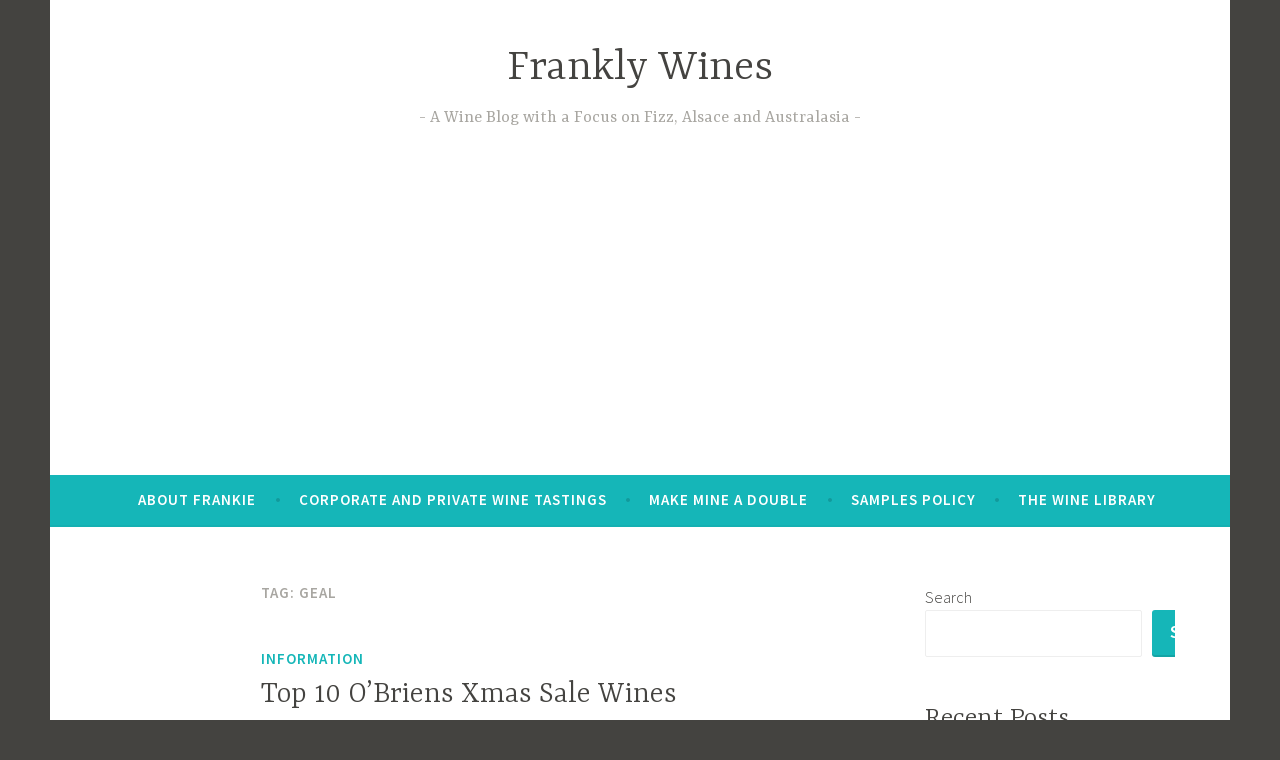

--- FILE ---
content_type: text/html; charset=UTF-8
request_url: https://frankstero.com/tag/geal/
body_size: 20038
content:
<!DOCTYPE html>
<html lang="en-GB">
<head>
<meta charset="UTF-8">
<meta name="viewport" content="width=device-width, initial-scale=1">
<link rel="profile" href="http://gmpg.org/xfn/11">

<title>Geal &#8211; Frankly Wines</title>
<meta name='robots' content='max-image-preview:large' />
<link rel='dns-prefetch' href='//www.googletagmanager.com' />
<link rel='dns-prefetch' href='//stats.wp.com' />
<link rel='dns-prefetch' href='//fonts.googleapis.com' />
<link rel='dns-prefetch' href='//widgets.wp.com' />
<link rel='dns-prefetch' href='//s0.wp.com' />
<link rel='dns-prefetch' href='//0.gravatar.com' />
<link rel='dns-prefetch' href='//1.gravatar.com' />
<link rel='dns-prefetch' href='//2.gravatar.com' />
<link rel='dns-prefetch' href='//pagead2.googlesyndication.com' />
<link rel='preconnect' href='//i0.wp.com' />
<link rel='preconnect' href='//c0.wp.com' />
<link rel="alternate" type="application/rss+xml" title="Frankly Wines &raquo; Feed" href="https://frankstero.com/feed/" />
<link rel="alternate" type="application/rss+xml" title="Frankly Wines &raquo; Comments Feed" href="https://frankstero.com/comments/feed/" />
<link rel="alternate" type="application/rss+xml" title="Frankly Wines &raquo; Geal Tag Feed" href="https://frankstero.com/tag/geal/feed/" />
<style id='wp-img-auto-sizes-contain-inline-css' type='text/css'>
img:is([sizes=auto i],[sizes^="auto," i]){contain-intrinsic-size:3000px 1500px}
/*# sourceURL=wp-img-auto-sizes-contain-inline-css */
</style>
<style id='wp-emoji-styles-inline-css' type='text/css'>

	img.wp-smiley, img.emoji {
		display: inline !important;
		border: none !important;
		box-shadow: none !important;
		height: 1em !important;
		width: 1em !important;
		margin: 0 0.07em !important;
		vertical-align: -0.1em !important;
		background: none !important;
		padding: 0 !important;
	}
/*# sourceURL=wp-emoji-styles-inline-css */
</style>
<style id='wp-block-library-inline-css' type='text/css'>
:root{--wp-block-synced-color:#7a00df;--wp-block-synced-color--rgb:122,0,223;--wp-bound-block-color:var(--wp-block-synced-color);--wp-editor-canvas-background:#ddd;--wp-admin-theme-color:#007cba;--wp-admin-theme-color--rgb:0,124,186;--wp-admin-theme-color-darker-10:#006ba1;--wp-admin-theme-color-darker-10--rgb:0,107,160.5;--wp-admin-theme-color-darker-20:#005a87;--wp-admin-theme-color-darker-20--rgb:0,90,135;--wp-admin-border-width-focus:2px}@media (min-resolution:192dpi){:root{--wp-admin-border-width-focus:1.5px}}.wp-element-button{cursor:pointer}:root .has-very-light-gray-background-color{background-color:#eee}:root .has-very-dark-gray-background-color{background-color:#313131}:root .has-very-light-gray-color{color:#eee}:root .has-very-dark-gray-color{color:#313131}:root .has-vivid-green-cyan-to-vivid-cyan-blue-gradient-background{background:linear-gradient(135deg,#00d084,#0693e3)}:root .has-purple-crush-gradient-background{background:linear-gradient(135deg,#34e2e4,#4721fb 50%,#ab1dfe)}:root .has-hazy-dawn-gradient-background{background:linear-gradient(135deg,#faaca8,#dad0ec)}:root .has-subdued-olive-gradient-background{background:linear-gradient(135deg,#fafae1,#67a671)}:root .has-atomic-cream-gradient-background{background:linear-gradient(135deg,#fdd79a,#004a59)}:root .has-nightshade-gradient-background{background:linear-gradient(135deg,#330968,#31cdcf)}:root .has-midnight-gradient-background{background:linear-gradient(135deg,#020381,#2874fc)}:root{--wp--preset--font-size--normal:16px;--wp--preset--font-size--huge:42px}.has-regular-font-size{font-size:1em}.has-larger-font-size{font-size:2.625em}.has-normal-font-size{font-size:var(--wp--preset--font-size--normal)}.has-huge-font-size{font-size:var(--wp--preset--font-size--huge)}.has-text-align-center{text-align:center}.has-text-align-left{text-align:left}.has-text-align-right{text-align:right}.has-fit-text{white-space:nowrap!important}#end-resizable-editor-section{display:none}.aligncenter{clear:both}.items-justified-left{justify-content:flex-start}.items-justified-center{justify-content:center}.items-justified-right{justify-content:flex-end}.items-justified-space-between{justify-content:space-between}.screen-reader-text{border:0;clip-path:inset(50%);height:1px;margin:-1px;overflow:hidden;padding:0;position:absolute;width:1px;word-wrap:normal!important}.screen-reader-text:focus{background-color:#ddd;clip-path:none;color:#444;display:block;font-size:1em;height:auto;left:5px;line-height:normal;padding:15px 23px 14px;text-decoration:none;top:5px;width:auto;z-index:100000}html :where(.has-border-color){border-style:solid}html :where([style*=border-top-color]){border-top-style:solid}html :where([style*=border-right-color]){border-right-style:solid}html :where([style*=border-bottom-color]){border-bottom-style:solid}html :where([style*=border-left-color]){border-left-style:solid}html :where([style*=border-width]){border-style:solid}html :where([style*=border-top-width]){border-top-style:solid}html :where([style*=border-right-width]){border-right-style:solid}html :where([style*=border-bottom-width]){border-bottom-style:solid}html :where([style*=border-left-width]){border-left-style:solid}html :where(img[class*=wp-image-]){height:auto;max-width:100%}:where(figure){margin:0 0 1em}html :where(.is-position-sticky){--wp-admin--admin-bar--position-offset:var(--wp-admin--admin-bar--height,0px)}@media screen and (max-width:600px){html :where(.is-position-sticky){--wp-admin--admin-bar--position-offset:0px}}

/*# sourceURL=wp-block-library-inline-css */
</style><style id='wp-block-archives-inline-css' type='text/css'>
.wp-block-archives{box-sizing:border-box}.wp-block-archives-dropdown label{display:block}
/*# sourceURL=https://c0.wp.com/c/6.9/wp-includes/blocks/archives/style.min.css */
</style>
<style id='wp-block-categories-inline-css' type='text/css'>
.wp-block-categories{box-sizing:border-box}.wp-block-categories.alignleft{margin-right:2em}.wp-block-categories.alignright{margin-left:2em}.wp-block-categories.wp-block-categories-dropdown.aligncenter{text-align:center}.wp-block-categories .wp-block-categories__label{display:block;width:100%}
/*# sourceURL=https://c0.wp.com/c/6.9/wp-includes/blocks/categories/style.min.css */
</style>
<style id='wp-block-heading-inline-css' type='text/css'>
h1:where(.wp-block-heading).has-background,h2:where(.wp-block-heading).has-background,h3:where(.wp-block-heading).has-background,h4:where(.wp-block-heading).has-background,h5:where(.wp-block-heading).has-background,h6:where(.wp-block-heading).has-background{padding:1.25em 2.375em}h1.has-text-align-left[style*=writing-mode]:where([style*=vertical-lr]),h1.has-text-align-right[style*=writing-mode]:where([style*=vertical-rl]),h2.has-text-align-left[style*=writing-mode]:where([style*=vertical-lr]),h2.has-text-align-right[style*=writing-mode]:where([style*=vertical-rl]),h3.has-text-align-left[style*=writing-mode]:where([style*=vertical-lr]),h3.has-text-align-right[style*=writing-mode]:where([style*=vertical-rl]),h4.has-text-align-left[style*=writing-mode]:where([style*=vertical-lr]),h4.has-text-align-right[style*=writing-mode]:where([style*=vertical-rl]),h5.has-text-align-left[style*=writing-mode]:where([style*=vertical-lr]),h5.has-text-align-right[style*=writing-mode]:where([style*=vertical-rl]),h6.has-text-align-left[style*=writing-mode]:where([style*=vertical-lr]),h6.has-text-align-right[style*=writing-mode]:where([style*=vertical-rl]){rotate:180deg}
/*# sourceURL=https://c0.wp.com/c/6.9/wp-includes/blocks/heading/style.min.css */
</style>
<style id='wp-block-latest-comments-inline-css' type='text/css'>
ol.wp-block-latest-comments{box-sizing:border-box;margin-left:0}:where(.wp-block-latest-comments:not([style*=line-height] .wp-block-latest-comments__comment)){line-height:1.1}:where(.wp-block-latest-comments:not([style*=line-height] .wp-block-latest-comments__comment-excerpt p)){line-height:1.8}.has-dates :where(.wp-block-latest-comments:not([style*=line-height])),.has-excerpts :where(.wp-block-latest-comments:not([style*=line-height])){line-height:1.5}.wp-block-latest-comments .wp-block-latest-comments{padding-left:0}.wp-block-latest-comments__comment{list-style:none;margin-bottom:1em}.has-avatars .wp-block-latest-comments__comment{list-style:none;min-height:2.25em}.has-avatars .wp-block-latest-comments__comment .wp-block-latest-comments__comment-excerpt,.has-avatars .wp-block-latest-comments__comment .wp-block-latest-comments__comment-meta{margin-left:3.25em}.wp-block-latest-comments__comment-excerpt p{font-size:.875em;margin:.36em 0 1.4em}.wp-block-latest-comments__comment-date{display:block;font-size:.75em}.wp-block-latest-comments .avatar,.wp-block-latest-comments__comment-avatar{border-radius:1.5em;display:block;float:left;height:2.5em;margin-right:.75em;width:2.5em}.wp-block-latest-comments[class*=-font-size] a,.wp-block-latest-comments[style*=font-size] a{font-size:inherit}
/*# sourceURL=https://c0.wp.com/c/6.9/wp-includes/blocks/latest-comments/style.min.css */
</style>
<style id='wp-block-latest-posts-inline-css' type='text/css'>
.wp-block-latest-posts{box-sizing:border-box}.wp-block-latest-posts.alignleft{margin-right:2em}.wp-block-latest-posts.alignright{margin-left:2em}.wp-block-latest-posts.wp-block-latest-posts__list{list-style:none}.wp-block-latest-posts.wp-block-latest-posts__list li{clear:both;overflow-wrap:break-word}.wp-block-latest-posts.is-grid{display:flex;flex-wrap:wrap}.wp-block-latest-posts.is-grid li{margin:0 1.25em 1.25em 0;width:100%}@media (min-width:600px){.wp-block-latest-posts.columns-2 li{width:calc(50% - .625em)}.wp-block-latest-posts.columns-2 li:nth-child(2n){margin-right:0}.wp-block-latest-posts.columns-3 li{width:calc(33.33333% - .83333em)}.wp-block-latest-posts.columns-3 li:nth-child(3n){margin-right:0}.wp-block-latest-posts.columns-4 li{width:calc(25% - .9375em)}.wp-block-latest-posts.columns-4 li:nth-child(4n){margin-right:0}.wp-block-latest-posts.columns-5 li{width:calc(20% - 1em)}.wp-block-latest-posts.columns-5 li:nth-child(5n){margin-right:0}.wp-block-latest-posts.columns-6 li{width:calc(16.66667% - 1.04167em)}.wp-block-latest-posts.columns-6 li:nth-child(6n){margin-right:0}}:root :where(.wp-block-latest-posts.is-grid){padding:0}:root :where(.wp-block-latest-posts.wp-block-latest-posts__list){padding-left:0}.wp-block-latest-posts__post-author,.wp-block-latest-posts__post-date{display:block;font-size:.8125em}.wp-block-latest-posts__post-excerpt,.wp-block-latest-posts__post-full-content{margin-bottom:1em;margin-top:.5em}.wp-block-latest-posts__featured-image a{display:inline-block}.wp-block-latest-posts__featured-image img{height:auto;max-width:100%;width:auto}.wp-block-latest-posts__featured-image.alignleft{float:left;margin-right:1em}.wp-block-latest-posts__featured-image.alignright{float:right;margin-left:1em}.wp-block-latest-posts__featured-image.aligncenter{margin-bottom:1em;text-align:center}
/*# sourceURL=https://c0.wp.com/c/6.9/wp-includes/blocks/latest-posts/style.min.css */
</style>
<style id='wp-block-search-inline-css' type='text/css'>
.wp-block-search__button{margin-left:10px;word-break:normal}.wp-block-search__button.has-icon{line-height:0}.wp-block-search__button svg{height:1.25em;min-height:24px;min-width:24px;width:1.25em;fill:currentColor;vertical-align:text-bottom}:where(.wp-block-search__button){border:1px solid #ccc;padding:6px 10px}.wp-block-search__inside-wrapper{display:flex;flex:auto;flex-wrap:nowrap;max-width:100%}.wp-block-search__label{width:100%}.wp-block-search.wp-block-search__button-only .wp-block-search__button{box-sizing:border-box;display:flex;flex-shrink:0;justify-content:center;margin-left:0;max-width:100%}.wp-block-search.wp-block-search__button-only .wp-block-search__inside-wrapper{min-width:0!important;transition-property:width}.wp-block-search.wp-block-search__button-only .wp-block-search__input{flex-basis:100%;transition-duration:.3s}.wp-block-search.wp-block-search__button-only.wp-block-search__searchfield-hidden,.wp-block-search.wp-block-search__button-only.wp-block-search__searchfield-hidden .wp-block-search__inside-wrapper{overflow:hidden}.wp-block-search.wp-block-search__button-only.wp-block-search__searchfield-hidden .wp-block-search__input{border-left-width:0!important;border-right-width:0!important;flex-basis:0;flex-grow:0;margin:0;min-width:0!important;padding-left:0!important;padding-right:0!important;width:0!important}:where(.wp-block-search__input){appearance:none;border:1px solid #949494;flex-grow:1;font-family:inherit;font-size:inherit;font-style:inherit;font-weight:inherit;letter-spacing:inherit;line-height:inherit;margin-left:0;margin-right:0;min-width:3rem;padding:8px;text-decoration:unset!important;text-transform:inherit}:where(.wp-block-search__button-inside .wp-block-search__inside-wrapper){background-color:#fff;border:1px solid #949494;box-sizing:border-box;padding:4px}:where(.wp-block-search__button-inside .wp-block-search__inside-wrapper) .wp-block-search__input{border:none;border-radius:0;padding:0 4px}:where(.wp-block-search__button-inside .wp-block-search__inside-wrapper) .wp-block-search__input:focus{outline:none}:where(.wp-block-search__button-inside .wp-block-search__inside-wrapper) :where(.wp-block-search__button){padding:4px 8px}.wp-block-search.aligncenter .wp-block-search__inside-wrapper{margin:auto}.wp-block[data-align=right] .wp-block-search.wp-block-search__button-only .wp-block-search__inside-wrapper{float:right}
/*# sourceURL=https://c0.wp.com/c/6.9/wp-includes/blocks/search/style.min.css */
</style>
<style id='wp-block-group-inline-css' type='text/css'>
.wp-block-group{box-sizing:border-box}:where(.wp-block-group.wp-block-group-is-layout-constrained){position:relative}
/*# sourceURL=https://c0.wp.com/c/6.9/wp-includes/blocks/group/style.min.css */
</style>
<style id='global-styles-inline-css' type='text/css'>
:root{--wp--preset--aspect-ratio--square: 1;--wp--preset--aspect-ratio--4-3: 4/3;--wp--preset--aspect-ratio--3-4: 3/4;--wp--preset--aspect-ratio--3-2: 3/2;--wp--preset--aspect-ratio--2-3: 2/3;--wp--preset--aspect-ratio--16-9: 16/9;--wp--preset--aspect-ratio--9-16: 9/16;--wp--preset--color--black: #000000;--wp--preset--color--cyan-bluish-gray: #abb8c3;--wp--preset--color--white: #ffffff;--wp--preset--color--pale-pink: #f78da7;--wp--preset--color--vivid-red: #cf2e2e;--wp--preset--color--luminous-vivid-orange: #ff6900;--wp--preset--color--luminous-vivid-amber: #fcb900;--wp--preset--color--light-green-cyan: #7bdcb5;--wp--preset--color--vivid-green-cyan: #00d084;--wp--preset--color--pale-cyan-blue: #8ed1fc;--wp--preset--color--vivid-cyan-blue: #0693e3;--wp--preset--color--vivid-purple: #9b51e0;--wp--preset--gradient--vivid-cyan-blue-to-vivid-purple: linear-gradient(135deg,rgb(6,147,227) 0%,rgb(155,81,224) 100%);--wp--preset--gradient--light-green-cyan-to-vivid-green-cyan: linear-gradient(135deg,rgb(122,220,180) 0%,rgb(0,208,130) 100%);--wp--preset--gradient--luminous-vivid-amber-to-luminous-vivid-orange: linear-gradient(135deg,rgb(252,185,0) 0%,rgb(255,105,0) 100%);--wp--preset--gradient--luminous-vivid-orange-to-vivid-red: linear-gradient(135deg,rgb(255,105,0) 0%,rgb(207,46,46) 100%);--wp--preset--gradient--very-light-gray-to-cyan-bluish-gray: linear-gradient(135deg,rgb(238,238,238) 0%,rgb(169,184,195) 100%);--wp--preset--gradient--cool-to-warm-spectrum: linear-gradient(135deg,rgb(74,234,220) 0%,rgb(151,120,209) 20%,rgb(207,42,186) 40%,rgb(238,44,130) 60%,rgb(251,105,98) 80%,rgb(254,248,76) 100%);--wp--preset--gradient--blush-light-purple: linear-gradient(135deg,rgb(255,206,236) 0%,rgb(152,150,240) 100%);--wp--preset--gradient--blush-bordeaux: linear-gradient(135deg,rgb(254,205,165) 0%,rgb(254,45,45) 50%,rgb(107,0,62) 100%);--wp--preset--gradient--luminous-dusk: linear-gradient(135deg,rgb(255,203,112) 0%,rgb(199,81,192) 50%,rgb(65,88,208) 100%);--wp--preset--gradient--pale-ocean: linear-gradient(135deg,rgb(255,245,203) 0%,rgb(182,227,212) 50%,rgb(51,167,181) 100%);--wp--preset--gradient--electric-grass: linear-gradient(135deg,rgb(202,248,128) 0%,rgb(113,206,126) 100%);--wp--preset--gradient--midnight: linear-gradient(135deg,rgb(2,3,129) 0%,rgb(40,116,252) 100%);--wp--preset--font-size--small: 13px;--wp--preset--font-size--medium: 20px;--wp--preset--font-size--large: 36px;--wp--preset--font-size--x-large: 42px;--wp--preset--spacing--20: 0.44rem;--wp--preset--spacing--30: 0.67rem;--wp--preset--spacing--40: 1rem;--wp--preset--spacing--50: 1.5rem;--wp--preset--spacing--60: 2.25rem;--wp--preset--spacing--70: 3.38rem;--wp--preset--spacing--80: 5.06rem;--wp--preset--shadow--natural: 6px 6px 9px rgba(0, 0, 0, 0.2);--wp--preset--shadow--deep: 12px 12px 50px rgba(0, 0, 0, 0.4);--wp--preset--shadow--sharp: 6px 6px 0px rgba(0, 0, 0, 0.2);--wp--preset--shadow--outlined: 6px 6px 0px -3px rgb(255, 255, 255), 6px 6px rgb(0, 0, 0);--wp--preset--shadow--crisp: 6px 6px 0px rgb(0, 0, 0);}:where(.is-layout-flex){gap: 0.5em;}:where(.is-layout-grid){gap: 0.5em;}body .is-layout-flex{display: flex;}.is-layout-flex{flex-wrap: wrap;align-items: center;}.is-layout-flex > :is(*, div){margin: 0;}body .is-layout-grid{display: grid;}.is-layout-grid > :is(*, div){margin: 0;}:where(.wp-block-columns.is-layout-flex){gap: 2em;}:where(.wp-block-columns.is-layout-grid){gap: 2em;}:where(.wp-block-post-template.is-layout-flex){gap: 1.25em;}:where(.wp-block-post-template.is-layout-grid){gap: 1.25em;}.has-black-color{color: var(--wp--preset--color--black) !important;}.has-cyan-bluish-gray-color{color: var(--wp--preset--color--cyan-bluish-gray) !important;}.has-white-color{color: var(--wp--preset--color--white) !important;}.has-pale-pink-color{color: var(--wp--preset--color--pale-pink) !important;}.has-vivid-red-color{color: var(--wp--preset--color--vivid-red) !important;}.has-luminous-vivid-orange-color{color: var(--wp--preset--color--luminous-vivid-orange) !important;}.has-luminous-vivid-amber-color{color: var(--wp--preset--color--luminous-vivid-amber) !important;}.has-light-green-cyan-color{color: var(--wp--preset--color--light-green-cyan) !important;}.has-vivid-green-cyan-color{color: var(--wp--preset--color--vivid-green-cyan) !important;}.has-pale-cyan-blue-color{color: var(--wp--preset--color--pale-cyan-blue) !important;}.has-vivid-cyan-blue-color{color: var(--wp--preset--color--vivid-cyan-blue) !important;}.has-vivid-purple-color{color: var(--wp--preset--color--vivid-purple) !important;}.has-black-background-color{background-color: var(--wp--preset--color--black) !important;}.has-cyan-bluish-gray-background-color{background-color: var(--wp--preset--color--cyan-bluish-gray) !important;}.has-white-background-color{background-color: var(--wp--preset--color--white) !important;}.has-pale-pink-background-color{background-color: var(--wp--preset--color--pale-pink) !important;}.has-vivid-red-background-color{background-color: var(--wp--preset--color--vivid-red) !important;}.has-luminous-vivid-orange-background-color{background-color: var(--wp--preset--color--luminous-vivid-orange) !important;}.has-luminous-vivid-amber-background-color{background-color: var(--wp--preset--color--luminous-vivid-amber) !important;}.has-light-green-cyan-background-color{background-color: var(--wp--preset--color--light-green-cyan) !important;}.has-vivid-green-cyan-background-color{background-color: var(--wp--preset--color--vivid-green-cyan) !important;}.has-pale-cyan-blue-background-color{background-color: var(--wp--preset--color--pale-cyan-blue) !important;}.has-vivid-cyan-blue-background-color{background-color: var(--wp--preset--color--vivid-cyan-blue) !important;}.has-vivid-purple-background-color{background-color: var(--wp--preset--color--vivid-purple) !important;}.has-black-border-color{border-color: var(--wp--preset--color--black) !important;}.has-cyan-bluish-gray-border-color{border-color: var(--wp--preset--color--cyan-bluish-gray) !important;}.has-white-border-color{border-color: var(--wp--preset--color--white) !important;}.has-pale-pink-border-color{border-color: var(--wp--preset--color--pale-pink) !important;}.has-vivid-red-border-color{border-color: var(--wp--preset--color--vivid-red) !important;}.has-luminous-vivid-orange-border-color{border-color: var(--wp--preset--color--luminous-vivid-orange) !important;}.has-luminous-vivid-amber-border-color{border-color: var(--wp--preset--color--luminous-vivid-amber) !important;}.has-light-green-cyan-border-color{border-color: var(--wp--preset--color--light-green-cyan) !important;}.has-vivid-green-cyan-border-color{border-color: var(--wp--preset--color--vivid-green-cyan) !important;}.has-pale-cyan-blue-border-color{border-color: var(--wp--preset--color--pale-cyan-blue) !important;}.has-vivid-cyan-blue-border-color{border-color: var(--wp--preset--color--vivid-cyan-blue) !important;}.has-vivid-purple-border-color{border-color: var(--wp--preset--color--vivid-purple) !important;}.has-vivid-cyan-blue-to-vivid-purple-gradient-background{background: var(--wp--preset--gradient--vivid-cyan-blue-to-vivid-purple) !important;}.has-light-green-cyan-to-vivid-green-cyan-gradient-background{background: var(--wp--preset--gradient--light-green-cyan-to-vivid-green-cyan) !important;}.has-luminous-vivid-amber-to-luminous-vivid-orange-gradient-background{background: var(--wp--preset--gradient--luminous-vivid-amber-to-luminous-vivid-orange) !important;}.has-luminous-vivid-orange-to-vivid-red-gradient-background{background: var(--wp--preset--gradient--luminous-vivid-orange-to-vivid-red) !important;}.has-very-light-gray-to-cyan-bluish-gray-gradient-background{background: var(--wp--preset--gradient--very-light-gray-to-cyan-bluish-gray) !important;}.has-cool-to-warm-spectrum-gradient-background{background: var(--wp--preset--gradient--cool-to-warm-spectrum) !important;}.has-blush-light-purple-gradient-background{background: var(--wp--preset--gradient--blush-light-purple) !important;}.has-blush-bordeaux-gradient-background{background: var(--wp--preset--gradient--blush-bordeaux) !important;}.has-luminous-dusk-gradient-background{background: var(--wp--preset--gradient--luminous-dusk) !important;}.has-pale-ocean-gradient-background{background: var(--wp--preset--gradient--pale-ocean) !important;}.has-electric-grass-gradient-background{background: var(--wp--preset--gradient--electric-grass) !important;}.has-midnight-gradient-background{background: var(--wp--preset--gradient--midnight) !important;}.has-small-font-size{font-size: var(--wp--preset--font-size--small) !important;}.has-medium-font-size{font-size: var(--wp--preset--font-size--medium) !important;}.has-large-font-size{font-size: var(--wp--preset--font-size--large) !important;}.has-x-large-font-size{font-size: var(--wp--preset--font-size--x-large) !important;}
/*# sourceURL=global-styles-inline-css */
</style>

<style id='classic-theme-styles-inline-css' type='text/css'>
/*! This file is auto-generated */
.wp-block-button__link{color:#fff;background-color:#32373c;border-radius:9999px;box-shadow:none;text-decoration:none;padding:calc(.667em + 2px) calc(1.333em + 2px);font-size:1.125em}.wp-block-file__button{background:#32373c;color:#fff;text-decoration:none}
/*# sourceURL=/wp-includes/css/classic-themes.min.css */
</style>
<link rel='stylesheet' id='dara-style-css' href='https://frankstero.com/wp-content/themes/dara/style.css?ver=6.9' type='text/css' media='all' />
<link rel='stylesheet' id='dara-fonts-css' href='https://fonts.googleapis.com/css?family=Source+Sans+Pro%3A300%2C300italic%2C400%2C400italic%2C600%7CYrsa%3A300%2C400%2C700&#038;subset=latin%2Clatin-ext' type='text/css' media='all' />
<link rel='stylesheet' id='genericons-css' href='https://c0.wp.com/p/jetpack/15.4/_inc/genericons/genericons/genericons.css' type='text/css' media='all' />
<link rel='stylesheet' id='jetpack_likes-css' href='https://c0.wp.com/p/jetpack/15.4/modules/likes/style.css' type='text/css' media='all' />

<!-- Google tag (gtag.js) snippet added by Site Kit -->

<!-- Google Analytics snippet added by Site Kit -->
<script type="text/javascript" src="https://www.googletagmanager.com/gtag/js?id=G-EP24RBSG6P" id="google_gtagjs-js" async></script>
<script type="text/javascript" id="google_gtagjs-js-after">
/* <![CDATA[ */
window.dataLayer = window.dataLayer || [];function gtag(){dataLayer.push(arguments);}
gtag("set","linker",{"domains":["frankstero.com"]});
gtag("js", new Date());
gtag("set", "developer_id.dZTNiMT", true);
gtag("config", "G-EP24RBSG6P");
//# sourceURL=google_gtagjs-js-after
/* ]]> */
</script>

<!-- End Google tag (gtag.js) snippet added by Site Kit -->
<link rel="https://api.w.org/" href="https://frankstero.com/wp-json/" /><link rel="alternate" title="JSON" type="application/json" href="https://frankstero.com/wp-json/wp/v2/tags/1910" /><link rel="EditURI" type="application/rsd+xml" title="RSD" href="https://frankstero.com/xmlrpc.php?rsd" />
<meta name="generator" content="WordPress 6.9" />
<meta name="generator" content="Site Kit by Google 1.124.0" />	<style>img#wpstats{display:none}</style>
		
<!-- Google AdSense meta tags added by Site Kit -->
<meta name="google-adsense-platform-account" content="ca-host-pub-2644536267352236">
<meta name="google-adsense-platform-domain" content="sitekit.withgoogle.com">
<!-- End Google AdSense meta tags added by Site Kit -->

<!-- Google AdSense snippet added by Site Kit -->
<script type="text/javascript" async="async" src="https://pagead2.googlesyndication.com/pagead/js/adsbygoogle.js?client=ca-pub-7564376688798728&amp;host=ca-host-pub-2644536267352236" crossorigin="anonymous"></script>

<!-- End Google AdSense snippet added by Site Kit -->

<!-- Jetpack Open Graph Tags -->
<meta property="og:type" content="website" />
<meta property="og:title" content="Geal &#8211; Frankly Wines" />
<meta property="og:url" content="https://frankstero.com/tag/geal/" />
<meta property="og:site_name" content="Frankly Wines" />
<meta property="og:image" content="https://s0.wp.com/i/blank.jpg" />
<meta property="og:image:width" content="200" />
<meta property="og:image:height" content="200" />
<meta property="og:image:alt" content="" />
<meta property="og:locale" content="en_GB" />
<meta name="twitter:site" content="@frankstero" />

<!-- End Jetpack Open Graph Tags -->
</head>

<body class="archive tag tag-geal tag-1910 wp-theme-dara hfeed not-multi-author display-header-text">
<div id="page" class="site">
	<a class="skip-link screen-reader-text" href="#content">Skip to content</a>

	<header id="masthead" class="site-header" role="banner">

		
				<div class="site-branding">
										<p class="site-title"><a href="https://frankstero.com/" rel="home">Frankly Wines</a></p>
							<p class="site-description">A Wine Blog with a Focus on Fizz, Alsace and Australasia</p>
			
					</div><!-- .site-branding -->

		<nav id="site-navigation" class="main-navigation" role="navigation">
	<button class="menu-toggle" aria-controls="top-menu" aria-expanded="false">Menu</button>
	<div id="top-menu" class="menu"><ul>
<li class="page_item page-item-1829"><a href="https://frankstero.com/about/">About Frankie</a></li>
<li class="page_item page-item-108"><a href="https://frankstero.com/lifes-too-short-for-boring-wine-corporate-private-wine-tastings/">Corporate and Private Wine Tastings</a></li>
<li class="page_item page-item-2138"><a href="https://frankstero.com/make-mine-a-double/">Make Mine a Double</a></li>
<li class="page_item page-item-1855"><a href="https://frankstero.com/samples-policy/">Samples Policy</a></li>
<li class="page_item page-item-112"><a href="https://frankstero.com/the-wine-library/">The Wine Library</a></li>
</ul></div>
	</nav>

	</header>

	
	<div id="content" class="site-content">

	<div id="primary" class="content-area">
		<main id="main" class="site-main" role="main">

		
			<header class="page-header">
				<h1 class="page-title">Tag: <span>Geal</span></h1>			</header>
			
<article id="post-15424" class="post-15424 post type-post status-publish format-standard hentry category-information tag-astrolabe tag-australian-wine tag-awatere-valley tag-bin-28 tag-chanson tag-chilean-wine tag-delheim tag-eddystone tag-emiliana tag-french-wine tag-galicia tag-geal tag-gerard-bertrand tag-grenache tag-kalimna tag-lisboa tag-lugana tag-lynne-coyle tag-marlborough tag-maury tag-meursault tag-mourvedre tag-nz-wine tag-penfolds tag-pinot-noir tag-porta-6 tag-rias-baixas tag-rizzardi tag-roussillon tag-sauvignon-blanc tag-shiraz tag-south-australia tag-spanish-wine tag-stellenbosch tag-syrah tag-tasmania tag-trebbiano-di-lugana tag-vin-doux-naturel without-featured-image">
	
	<header class="entry-header">
		<span class="cat-links"><a href="https://frankstero.com/category/information/" rel="category tag">Information</a></span><h2 class="entry-title"><a href="https://frankstero.com/2021/12/23/top-10-obriens-xmas-sale-wines/" rel="bookmark">Top 10 O&#8217;Briens Xmas Sale Wines</a></h2>	</header>

	<div class="entry-body">
							<div class="entry-meta">
			<span class="posted-on"><a href="https://frankstero.com/2021/12/23/top-10-obriens-xmas-sale-wines/" rel="bookmark"><time class="entry-date published updated" datetime="2021-12-23T10:21:59+00:00">December 23, 2021</time></a></span><span class="byline"> <span class="author vcard"><a class="url fn n" href="https://frankstero.com/author/admin/">admin</a></span></span>		</div><!-- .entry-meta -->		
		<div class="entry-content">
			<p>I&#8217;ve already given my recommendations on Christmas wines to buy from <a href="https://frankstero.com/2021/12/18/5-of-the-best-aldi-wines-for-xmas/">Aldi Ireland</a> and <a href="https://frankstero.com/2021/12/13/top-10-supervalu-xmas-sale-wines/">SuperValu</a>; now it&#8217;s the turn of O&#8217;Briens and my selection of five whites and five reds which are not just very good wines, but also on offer!</p>
<h2><span style="color: #0000ff;">Guerrieri Rizzardi Lugana 2020</span></h2>
<p><img data-recalc-dims="1" fetchpriority="high" decoding="async" class="wp-image-15450 aligncenter" src="https://i0.wp.com/frankstero.com/wp-content/uploads/2021/12/Guerrieri-Rizzardi-Lugana.jpg?resize=700%2C183&#038;ssl=1" alt="Guerrieri Rizzardi Lugana" width="700" height="183" srcset="https://i0.wp.com/frankstero.com/wp-content/uploads/2021/12/Guerrieri-Rizzardi-Lugana.jpg?w=459&amp;ssl=1 459w, https://i0.wp.com/frankstero.com/wp-content/uploads/2021/12/Guerrieri-Rizzardi-Lugana.jpg?resize=300%2C78&amp;ssl=1 300w" sizes="(max-width: 700px) 100vw, 700px" /></p>
<p>Straight to the point: this an excellent example of Lugana, an excellent example of Italian white wine, come to that, so it&#8217;s definitely worth snapping up while on offer at around €15. For more details see my previous article on <a href="https://frankstero.com/2021/07/30/wine-review-guerrieri-rizzardi-lugana-and-chateau-albajan-picpoul-de-pinet/">Summer Sippers</a>, though to be honest I&#8217;d drink this whatever the season.</p>
<ul>
<li><em><strong>ABV:</strong></em> 12.0%</li>
<li><em><strong>RRP:</strong></em> €18.95 down to €14.95</li>
<li><em><strong>Stockists:</strong></em> O&#8217;Briens stores and <a href="https://www.obrienswine.ie/products/rizzardi-lugana">obrienswine.ie</a></li>
</ul>
<h2><span style="color: #0000ff;">Astrolabe Awatere Valley Sauvignon Blanc 2021</span></h2>
<p><img data-recalc-dims="1" decoding="async" class="wp-image-15451 aligncenter" src="https://i0.wp.com/frankstero.com/wp-content/uploads/2021/12/Astrolabe-Awatere-Valley-Sauvignon-Blanc.jpg?resize=700%2C202&#038;ssl=1" alt="Astrolabe Awatere Valley Sauvignon Blanc" width="700" height="202" srcset="https://i0.wp.com/frankstero.com/wp-content/uploads/2021/12/Astrolabe-Awatere-Valley-Sauvignon-Blanc.jpg?w=416&amp;ssl=1 416w, https://i0.wp.com/frankstero.com/wp-content/uploads/2021/12/Astrolabe-Awatere-Valley-Sauvignon-Blanc.jpg?resize=300%2C87&amp;ssl=1 300w" sizes="(max-width: 700px) 100vw, 700px" /></p>
<p>Sometimes less is more. I&#8217;m a big fan of Astrolabe&#8217;s regular Marlborough Sauvignon Blanc which is a blend of fruit from across the region. Simon Waghorn&#8217;s Awatere Valley bottling is leaner, greeener and cooler in nature; it&#8217;s less exuberant, less obvious, less tropical, but damn tasty and a little more food friendly.</p>
<p>The nose is big on green pepper, fennel and mangetout, with hints of grapefruit. The palate is clean, mineral and racy; it is lightness personified, herbal and distinguished. While being more food friendly it doesn&#8217;t require food. Whether looking for a premium Marlborough Sauvignon or just a change of take on the region, this is well worth a try.</p>
<ul>
<li><em><strong>ABV:</strong></em> 13.0%</li>
<li><em><strong>RRP:</strong></em> €22.45 down to €19.95</li>
<li><em><strong>Stockists:</strong></em> O&#8217;Briens stores and <a href="https://www.obrienswine.ie/products/astrolabe-awatere-valley-sauvignon-blanc">obrienswine.ie</a></li>
</ul>
<h2><span style="color: #0000ff;">Geal Rías Baixas Albariño 2020</span></h2>
<p><img data-recalc-dims="1" decoding="async" class="wp-image-15462 aligncenter" src="https://i0.wp.com/frankstero.com/wp-content/uploads/2021/12/Geal-Rias-Baixas-Albarino.jpg?resize=701%2C192&#038;ssl=1" alt="Geal Rías Baixas Albariño" width="701" height="192" srcset="https://i0.wp.com/frankstero.com/wp-content/uploads/2021/12/Geal-Rias-Baixas-Albarino.jpg?w=438&amp;ssl=1 438w, https://i0.wp.com/frankstero.com/wp-content/uploads/2021/12/Geal-Rias-Baixas-Albarino.jpg?resize=300%2C82&amp;ssl=1 300w" sizes="(max-width: 701px) 100vw, 701px" /></p>
<p>Some wines available at O&#8217;Briens are exclusive to them in Ireland, but even more exclusive are those made by O&#8217;Briens Director of Wine Lynne Coyle MW. One is a Navarra rosé (&#8220;Rós&#8221; which is Irish for &#8220;Rose&#8221;) made in partnership with Bodegas Tandem and the other is this Geal (the Irish for &#8220;White&#8221;) Albariño made with Sonia Costa Fontán of Bodega Lagar de Costa.</p>
<p>The 50 year old vines are from a single vineyard within spitting distance / sea spray of the Atlantic in Galicia&#8217;s Rías Baixas. The grapes are harvested by hand from pergola frames (to be honest it would be pretty difficult to get a tractor up there) which have traditionally been used to let breezes get to the clusters and allow other crops to be grown underneath. Fermentation is with indigenous yeast and the wine matures on fine lees in a concrete egg &#8211; a shape which encourages circulation of the lees &#8211; for eight months.</p>
<p>Although wild yeasts are used there is no funk to this wine which you might expect from other wines which explicitly use wild yeast such as Greywacke Wild Sauvignon and Gai&#8217;a Wild Ferment Assyrtiko &#8211; it&#8217;s clean as a whistle. What it is not, however, is boring &#8211; there&#8217;s  blend of saline notes and orchard fruits on the nose, especially pear. The palate is wonderfully creamy yet still precise, with apple and pear balanced by touches of citrus on one side and white peach on the other. The finish is mouth-wateringly fresh.</p>
<p>The distinct salinity to this wine makes it an obvious choice to partner seafood, but it would be a treat with other light dishes or on its own.</p>
<ul>
<li><em><strong>ABV:</strong></em> 13.0%</li>
<li><em><strong>RRP:</strong></em> €24.95 down to €19.95</li>
<li><em><strong>Stockists:</strong></em> O&#8217;Briens stores and <a href="https://www.obrienswine.ie/products/geal-albarino">obrienswine.ie</a></li>
</ul>
<h2><span style="color: #0000ff;">Delheim Stellenbosch Chardonnay Sur Lie 2020</span></h2>
<p><img data-recalc-dims="1" loading="lazy" decoding="async" class="wp-image-15475 aligncenter" src="https://i0.wp.com/frankstero.com/wp-content/uploads/2021/12/Delheim-Chardonnay-Sur-Lie.jpg?resize=700%2C204&#038;ssl=1" alt="Delheim Stellenbosch Chardonnay Sur Lie" width="700" height="204" srcset="https://i0.wp.com/frankstero.com/wp-content/uploads/2021/12/Delheim-Chardonnay-Sur-Lie.jpg?w=412&amp;ssl=1 412w, https://i0.wp.com/frankstero.com/wp-content/uploads/2021/12/Delheim-Chardonnay-Sur-Lie.jpg?resize=300%2C87&amp;ssl=1 300w" sizes="auto, (max-width: 700px) 100vw, 700px" /></p>
<p>I will be publishing an article on Delheim next year so I will save the juicy bits for that, but this is a terrific wine that is a great ambassador for South African Chardonnay. Like its sibling Chenin Blanc this wine sees plenty of time ageing in oak barrels, but it draws just as much character from lees stirring as the actual oak &#8211; hence &#8220;Sur Lie&#8221;. This isn&#8217;t one for Chablis fans but if you like a drop of Meursault (see below) then this is well worth a try.</p>
<h2><span style="color: #0000ff;">Chanson Meursault 2018</span></h2>
<p><img data-recalc-dims="1" loading="lazy" decoding="async" class="wp-image-15453 aligncenter" src="https://i0.wp.com/frankstero.com/wp-content/uploads/2021/12/Chanson-Meursault.jpg?resize=701%2C192&#038;ssl=1" alt="Chanson Meursault" width="701" height="192" srcset="https://i0.wp.com/frankstero.com/wp-content/uploads/2021/12/Chanson-Meursault.jpg?w=438&amp;ssl=1 438w, https://i0.wp.com/frankstero.com/wp-content/uploads/2021/12/Chanson-Meursault.jpg?resize=300%2C82&amp;ssl=1 300w" sizes="auto, (max-width: 701px) 100vw, 701px" /></p>
<p>Before I&#8217;d heard of Montrachet and Corton-Charlemagne there was one white Burgundy AOC which stood out: Meursault. It wasn&#8217;t cheap then, as now, but remains somewhat accessible &#8211; especially when on offer. Chanson&#8217;s history dates back to 1750 but gained significant investment and additional distribution after its acquisition by Bollinger in 1999. Since then Chanson have expanded their own holdings from 38 to 45 hectares, but also brought in tighter quality control at the growers they work with.</p>
<p>The grapes for this 2018 Meursault are bought from four local growers, selected for a combination of elegance and depth. As you&#8217;d expect maturation is in (French) oak barrels, though the proportion of new oak is modest. The influence of the oak is noticeable on the depth of colour &#8211; it&#8217;s a lovely light gold. The oak and lees also make themselves known on the nose, though not intrusively so. The palate is generous but mineral, nutty and creamy yet with gentle orchard fruits. Decant if you can.</p>
<ul>
<li><em><strong>ABV:</strong></em> 13.0%</li>
<li><em><strong>RRP:</strong></em> €55.00 down to €46.00</li>
<li><em><strong>Stockists:</strong></em> O&#8217;Briens stores and <a href="https://www.obrienswine.ie/products/chanson-meursault">obrienswine.ie</a></li>
</ul>
<h2><span style="color: #0000ff;">Porta 6 Lisboa Red 2019</span></h2>
<p><img data-recalc-dims="1" loading="lazy" decoding="async" class="wp-image-15413 aligncenter" src="https://i0.wp.com/frankstero.com/wp-content/uploads/2021/11/Porta-6-Lisboa-Red.jpg?resize=699%2C180&#038;ssl=1" alt="Porta 6 Lisboa Red" width="699" height="180" srcset="https://i0.wp.com/frankstero.com/wp-content/uploads/2021/11/Porta-6-Lisboa-Red.jpg?w=466&amp;ssl=1 466w, https://i0.wp.com/frankstero.com/wp-content/uploads/2021/11/Porta-6-Lisboa-Red.jpg?resize=300%2C77&amp;ssl=1 300w" sizes="auto, (max-width: 699px) 100vw, 699px" /></p>
<p>This is the party wine you buy in bulk when guests are going to be supping away without paying too much attention to what they&#8217;re drinking, but you don&#8217;t want to be rude and drink something different yourself: i.e. a great value red that pleases the crowd. Check out my previous review of <a href="https://frankstero.com/2021/11/11/wine-review-porta-6-lisboa-red-2019/">Porta 6</a> for the full story and get yourself a bottle, box or case.</p>
<ul>
<li><em><strong>ABV:</strong></em> 13.0%</li>
<li><em><strong>RRP:</strong></em> €12.95 down to €10.00</li>
<li><em><strong>Stockists:</strong></em> O&#8217;Briens stores and <a href="https://www.obrienswine.ie/products/chanson-meursault">obrienswine.ie</a> (Magnums only online right now)</li>
</ul>
<h2><span style="color: #0000ff;">Emiliana Novas Syrah Mourvèdre 2017</span></h2>
<p><img data-recalc-dims="1" loading="lazy" decoding="async" class="wp-image-15461 aligncenter" src="https://i0.wp.com/frankstero.com/wp-content/uploads/2021/12/Novas-Syrah-Mourvedre-Gran-Reserva.jpg?resize=702%2C178&#038;ssl=1" alt="Emiliana Novas Syrah Mourvèdre Gran Reserva" width="702" height="178" srcset="https://i0.wp.com/frankstero.com/wp-content/uploads/2021/12/Novas-Syrah-Mourvedre-Gran-Reserva.jpg?w=473&amp;ssl=1 473w, https://i0.wp.com/frankstero.com/wp-content/uploads/2021/12/Novas-Syrah-Mourvedre-Gran-Reserva.jpg?resize=300%2C76&amp;ssl=1 300w" sizes="auto, (max-width: 702px) 100vw, 702px" /></p>
<p>I will have more to report on the Emiliana Novas range in due course, but this organic red blend is a flagbearer for the label. In the glass it&#8217;s almost opaque, unless you&#8217;ve just got a tasting pour which reveals a deep ruby red. The nose is phenomenal with deep, sweet-scented black fruits &#8211; blackberry and blackcurrant &#8211; with smoke, vanilla and spice also present. The palate also has a big lick of black fruit, but not at all jammy or over-the-top sweet; the 15% Mourvèdre adds a tapenade and liquorice savoury edge. Drying yet fine-grained tannins and acidity keep the keel even.</p>
<p>This is a really well put together, balanced, interesting and delicious wine. At €16.95 it&#8217;s good value, but at €12.95 it&#8217;s a steal!</p>
<ul>
<li><em><strong>ABV:</strong></em> 14.0%</li>
<li><em><strong>RRP:</strong></em> €16.95 down to €12.95</li>
<li><em><strong>Stockists:</strong></em> O&#8217;Briens stores and <a href="https://www.obrienswine.ie/products/chanson-meursault">obrienswine.ie</a></li>
</ul>
<h2><span style="color: #0000ff;">Eddystone Point Tasmania Pinot Noir 2018</span></h2>
<p><img data-recalc-dims="1" loading="lazy" decoding="async" class="wp-image-15452 aligncenter" src="https://i0.wp.com/frankstero.com/wp-content/uploads/2021/12/Eddystone-Point-Tasmania-Pinot-Noir.jpg?resize=701%2C197&#038;ssl=1" alt="Eddystone Point Tasmania Pinot Noir" width="701" height="197" srcset="https://i0.wp.com/frankstero.com/wp-content/uploads/2021/12/Eddystone-Point-Tasmania-Pinot-Noir.jpg?w=427&amp;ssl=1 427w, https://i0.wp.com/frankstero.com/wp-content/uploads/2021/12/Eddystone-Point-Tasmania-Pinot-Noir.jpg?resize=300%2C84&amp;ssl=1 300w" sizes="auto, (max-width: 701px) 100vw, 701px" /></p>
<p>Tasmania is known for its cooler climate wines, especially Pinot Noir, Chardonnay and traditional method sparkling based on that pair of grapes. Tasmanian wine aficionados might be familiar with the wines from Tolpuddle; they are excellent, though priced accordingly, and somewhat shy in their youth. Eddystone Point&#8217;s Pinot Noir does not suffer the same reticence &#8211; it has bright red fruits just bursting with flavour, tinged with exotic spice. There&#8217;s a real polish to this wine without any sense of confecture or manufacture; thrilling acidity keeps the fruit and the finish vitally fresh.</p>
<ul>
<li><em><strong>ABV:</strong></em> 13.0%</li>
<li><em><strong>RRP:</strong></em> €24.95 down to €20.95</li>
<li><em><strong>Stockists:</strong></em> O&#8217;Briens stores and <a href="https://www.obrienswine.ie/products/eddystone-point-pinot-noir">obrienswine.ie</a></li>
</ul>
<h2><span style="color: #0000ff;">Penfolds Bin 28 Kalimna Shiraz 2018</span></h2>
<p><img data-recalc-dims="1" loading="lazy" decoding="async" class="wp-image-15474 aligncenter" src="https://i0.wp.com/frankstero.com/wp-content/uploads/2021/12/Penfolds-Bin-28-Kalimna-Shiraz.jpg?resize=701%2C170&#038;ssl=1" alt="Penfolds Bin 28 Kalimna Shiraz" width="701" height="170" srcset="https://i0.wp.com/frankstero.com/wp-content/uploads/2021/12/Penfolds-Bin-28-Kalimna-Shiraz.jpg?w=495&amp;ssl=1 495w, https://i0.wp.com/frankstero.com/wp-content/uploads/2021/12/Penfolds-Bin-28-Kalimna-Shiraz.jpg?resize=300%2C73&amp;ssl=1 300w" sizes="auto, (max-width: 701px) 100vw, 701px" /></p>
<p>Penfolds has always been an iconic producer for me since I caught the wine bug in the 1990s. Bin 28 was actually the first ever &#8220;Bin&#8221; wine given a commercial release by Penfolds, back in 1959. At that time it was based solely on fruit from the Kalimna vineyard in the Barossa Valley; now it is a blend from several vineyards across South Australia, though the Barossa core remains. Whereas Bin 389 Cabernet Sauvignon Shiraz is sometimes known as &#8220;Baby Grange&#8221; or &#8220;Poor Man&#8217;s Grange&#8221; because some barrels which don&#8217;t quite make the cut for Grange can be included in that wine, similarly any Shiraz barrels which don&#8217;t make it into the Bin 389 can also be included in the Bin 28 as they are all matured in American oak, and so remain on style.</p>
<p>And what style! There&#8217;s no mistaking the origin of this wine when assessing its aromas: blackberry, plum, violet, vanilla and spice co-mingle delightfully. Black fruits are joined with fresh raspberries, thyme and rosemary plus dark chocolate on the palate, with lightly drying tannins and good acidity providing a backbone. This is lovely to drink now, but would benefit from decanting or storing for a few more years.</p>
<ul>
<li><em><strong>ABV:</strong></em> 14.5%</li>
<li><em><strong>RRP:</strong></em> €37.95 down to €29.95</li>
<li><em><strong>Stockists:</strong></em> O&#8217;Briens stores</li>
</ul>
<h2><span style="color: #0000ff;">Gérard Bertrand Maury Tuilé 2010</span></h2>
<p><img data-recalc-dims="1" loading="lazy" decoding="async" class="wp-image-15476 aligncenter" src="https://i0.wp.com/frankstero.com/wp-content/uploads/2021/12/Gerard-Bertrand-Maury-Tuile.jpg?resize=702%2C186&#038;ssl=1" alt="Gérard Bertrand Maury Tuilé" width="702" height="186" srcset="https://i0.wp.com/frankstero.com/wp-content/uploads/2021/12/Gerard-Bertrand-Maury-Tuile.jpg?w=453&amp;ssl=1 453w, https://i0.wp.com/frankstero.com/wp-content/uploads/2021/12/Gerard-Bertrand-Maury-Tuile.jpg?resize=300%2C79&amp;ssl=1 300w" sizes="auto, (max-width: 702px) 100vw, 702px" /></p>
<p>Maury is one of the trio of Vin Doux Naturel appellations in the Roussillon region (French Catalonia), the others being Rivesaltes and Banyuls. They are fortified before fermentation has finished to leave some residual sugar &#8211; hence the term which means &#8220;Naturally Sweet Wine&#8221; &#8211; somewhat similar to Port. Unlike, say, a Vintage Port which is foot trodden, fermented and bottled quickly, the grapes for this Maury spend a month in vat before being gently pressed. While Port uses its champion indigenous varieties this is made with 100% Grenache Noir, a gentler, lighter and less tannic grape. After pressing the wine spends a year ageing in barrel then a further year ageing in bottle before release.</p>
<p>Although it hasn&#8217;t spent a decade in barrel, this Maury is closest to a Tawny Port in style. It&#8217;s a dark amber in the glass and has wonderful aromas of spice and dried fruits. To taste, it&#8217;s almost Christmas in a glass: quite sweet, raisins, plums, nuts and mixed peel, a good shake of cinnamon. The French would drink this as an aperitif, but it makes much more sense to go with seasonal desserts or even a box of chocolates &#8211; I can confirm it was magnificent with salted caramel truffles!</p>
<ul>
<li><em><strong>ABV:</strong></em> 16.0%</li>
<li><em><strong>RRP:</strong></em> €22.95 down to €19.95</li>
<li><em><strong>Stockists:</strong></em> O&#8217;Briens stores (larger stores only at present)</li>
</ul>
		</div>

			<footer class="entry-footer">
		<span class="tags-links">Tagged <a href="https://frankstero.com/tag/astrolabe/" rel="tag">Astrolabe</a>, <a href="https://frankstero.com/tag/australian-wine/" rel="tag">Australian wine</a>, <a href="https://frankstero.com/tag/awatere-valley/" rel="tag">Awatere Valley</a>, <a href="https://frankstero.com/tag/bin-28/" rel="tag">Bin 28</a>, <a href="https://frankstero.com/tag/chanson/" rel="tag">Chanson</a>, <a href="https://frankstero.com/tag/chilean-wine/" rel="tag">Chilean wine</a>, <a href="https://frankstero.com/tag/delheim/" rel="tag">Delheim</a>, <a href="https://frankstero.com/tag/eddystone/" rel="tag">Eddystone</a>, <a href="https://frankstero.com/tag/emiliana/" rel="tag">Emiliana</a>, <a href="https://frankstero.com/tag/french-wine/" rel="tag">French wine</a>, <a href="https://frankstero.com/tag/galicia/" rel="tag">Galicia</a>, <a href="https://frankstero.com/tag/geal/" rel="tag">Geal</a>, <a href="https://frankstero.com/tag/gerard-bertrand/" rel="tag">Gerard Bertrand</a>, <a href="https://frankstero.com/tag/grenache/" rel="tag">Grenache</a>, <a href="https://frankstero.com/tag/kalimna/" rel="tag">Kalimna</a>, <a href="https://frankstero.com/tag/lisboa/" rel="tag">Lisboa</a>, <a href="https://frankstero.com/tag/lugana/" rel="tag">Lugana</a>, <a href="https://frankstero.com/tag/lynne-coyle/" rel="tag">Lynne Coyle</a>, <a href="https://frankstero.com/tag/marlborough/" rel="tag">Marlborough</a>, <a href="https://frankstero.com/tag/maury/" rel="tag">Maury</a>, <a href="https://frankstero.com/tag/meursault/" rel="tag">Meursault</a>, <a href="https://frankstero.com/tag/mourvedre/" rel="tag">Mourvedre</a>, <a href="https://frankstero.com/tag/nz-wine/" rel="tag">NZ Wine</a>, <a href="https://frankstero.com/tag/penfolds/" rel="tag">Penfolds</a>, <a href="https://frankstero.com/tag/pinot-noir/" rel="tag">Pinot Noir</a>, <a href="https://frankstero.com/tag/porta-6/" rel="tag">Porta 6</a>, <a href="https://frankstero.com/tag/rias-baixas/" rel="tag">Rias Baixas</a>, <a href="https://frankstero.com/tag/rizzardi/" rel="tag">Rizzardi</a>, <a href="https://frankstero.com/tag/roussillon/" rel="tag">Roussillon</a>, <a href="https://frankstero.com/tag/sauvignon-blanc/" rel="tag">Sauvignon Blanc</a>, <a href="https://frankstero.com/tag/shiraz/" rel="tag">Shiraz</a>, <a href="https://frankstero.com/tag/south-australia/" rel="tag">South Australia</a>, <a href="https://frankstero.com/tag/spanish-wine/" rel="tag">Spanish wine</a>, <a href="https://frankstero.com/tag/stellenbosch/" rel="tag">Stellenbosch</a>, <a href="https://frankstero.com/tag/syrah/" rel="tag">Syrah</a>, <a href="https://frankstero.com/tag/tasmania/" rel="tag">Tasmania</a>, <a href="https://frankstero.com/tag/trebbiano-di-lugana/" rel="tag">Trebbiano di Lugana</a>, <a href="https://frankstero.com/tag/vin-doux-naturel/" rel="tag">Vin Doux Naturel</a></span><span class="comments-link"><a href="https://frankstero.com/2021/12/23/top-10-obriens-xmas-sale-wines/#respond">Leave a comment</a></span>	</footer><!-- .entry-footer -->
		
	</div><!-- .entry-body -->
</article><!-- #post-## -->

		</main>
	</div>

<aside id="secondary" class="widget-area" role="complementary">
	<aside id="block-2" class="widget widget_block widget_search"><form role="search" method="get" action="https://frankstero.com/" class="wp-block-search__button-outside wp-block-search__text-button wp-block-search"    ><label class="wp-block-search__label" for="wp-block-search__input-1" >Search</label><div class="wp-block-search__inside-wrapper" ><input class="wp-block-search__input" id="wp-block-search__input-1" placeholder="" value="" type="search" name="s" required /><button aria-label="Search" class="wp-block-search__button wp-element-button" type="submit" >Search</button></div></form></aside><aside id="block-3" class="widget widget_block"><div class="wp-block-group"><div class="wp-block-group__inner-container is-layout-flow wp-block-group-is-layout-flow"><h2 class="wp-block-heading">Recent Posts</h2><ul class="wp-block-latest-posts__list wp-block-latest-posts"><li><a class="wp-block-latest-posts__post-title" href="https://frankstero.com/2025/11/30/five-interesting-italian-wines-from-obriens/">Five Interesting Italian Wines from O&#8217;Briens</a></li>
<li><a class="wp-block-latest-posts__post-title" href="https://frankstero.com/2025/11/25/three-german-and-austrian-wines-from-obriens/">Three German and Austrian wines from O&#8217;Briens</a></li>
<li><a class="wp-block-latest-posts__post-title" href="https://frankstero.com/2025/11/22/3-superior-sauvignons-from-obriens/">3 Superior Sauvignons from O&#8217;Briens</a></li>
<li><a class="wp-block-latest-posts__post-title" href="https://frankstero.com/2025/10/30/5-value-reds-from-obriens/">5 Value Reds from O&#8217;Briens</a></li>
<li><a class="wp-block-latest-posts__post-title" href="https://frankstero.com/2025/10/28/6-great-value-whites-from-obriens/">6 Great Value Whites from O&#8217;Briens</a></li>
</ul></div></div></aside><aside id="block-4" class="widget widget_block"><div class="wp-block-group"><div class="wp-block-group__inner-container is-layout-flow wp-block-group-is-layout-flow"><h2 class="wp-block-heading">Recent Comments</h2><ol class="wp-block-latest-comments"><li class="wp-block-latest-comments__comment"><article><footer class="wp-block-latest-comments__comment-meta"><a class="wp-block-latest-comments__comment-author" href="https://www.berok.es">berok</a> on <a class="wp-block-latest-comments__comment-link" href="https://frankstero.com/2025/10/28/6-great-value-whites-from-obriens/#comment-41127">6 Great Value Whites from O&#8217;Briens</a></footer></article></li><li class="wp-block-latest-comments__comment"><article><footer class="wp-block-latest-comments__comment-meta"><a class="wp-block-latest-comments__comment-author" href="https://medium.com/@tomsk71">Tom Lewis</a> on <a class="wp-block-latest-comments__comment-link" href="https://frankstero.com/2021/12/19/protos-rueda-and-protos-ribera-del-duero-crianza/#comment-2976">Wine Review: Protos Rueda and Protos Ribera del Duero Crianza</a></footer></article></li><li class="wp-block-latest-comments__comment"><article><footer class="wp-block-latest-comments__comment-meta"><a class="wp-block-latest-comments__comment-author" href="http://www.niwsi.org">Alastair Bell Dip.WSET</a> on <a class="wp-block-latest-comments__comment-link" href="https://frankstero.com/about/#comment-2871">About Frankie</a></footer></article></li><li class="wp-block-latest-comments__comment"><article><footer class="wp-block-latest-comments__comment-meta"><a class="wp-block-latest-comments__comment-author" href="https://medium.com/@tomsk71">tom lewis</a> on <a class="wp-block-latest-comments__comment-link" href="https://frankstero.com/2022/10/17/wine-review-grosset-polish-hill-riesling-2011/#comment-2841">Wine Review: Grosset Polish Hill Riesling 2011</a></footer></article></li><li class="wp-block-latest-comments__comment"><article><footer class="wp-block-latest-comments__comment-meta"><a class="wp-block-latest-comments__comment-author" href="https://frankstero.com/2022/06/07/piedmont-and-verona-wines-from-the-supervalu-italian-wine-sale/">Piedmont and Verona Wines from the SuperValu Italian Wine Sale &#8211; Frankly Wines</a> on <a class="wp-block-latest-comments__comment-link" href="https://frankstero.com/2022/05/29/tuscan-wines-from-the-supervalu-italian-wine-sale/#comment-2666">Tuscan Wines from the SuperValu Italian Wine Sale</a></footer></article></li></ol></div></div></aside></aside>

	</div>

	
<div id="tertiary" class="widget-area footer-widget-area" role="complementary">
		<div id="widget-area-2" class="widget-area">
		<aside id="block-5" class="widget widget_block"><div class="wp-block-group"><div class="wp-block-group__inner-container is-layout-flow wp-block-group-is-layout-flow"><h2 class="wp-block-heading">Archives</h2><ul class="wp-block-archives-list wp-block-archives">	<li><a href='https://frankstero.com/2025/11/'>November 2025</a></li>
	<li><a href='https://frankstero.com/2025/10/'>October 2025</a></li>
	<li><a href='https://frankstero.com/2025/09/'>September 2025</a></li>
	<li><a href='https://frankstero.com/2025/08/'>August 2025</a></li>
	<li><a href='https://frankstero.com/2025/05/'>May 2025</a></li>
	<li><a href='https://frankstero.com/2024/10/'>October 2024</a></li>
	<li><a href='https://frankstero.com/2024/09/'>September 2024</a></li>
	<li><a href='https://frankstero.com/2024/07/'>July 2024</a></li>
	<li><a href='https://frankstero.com/2024/05/'>May 2024</a></li>
	<li><a href='https://frankstero.com/2024/03/'>March 2024</a></li>
	<li><a href='https://frankstero.com/2023/12/'>December 2023</a></li>
	<li><a href='https://frankstero.com/2023/09/'>September 2023</a></li>
	<li><a href='https://frankstero.com/2023/08/'>August 2023</a></li>
	<li><a href='https://frankstero.com/2023/06/'>June 2023</a></li>
	<li><a href='https://frankstero.com/2023/05/'>May 2023</a></li>
	<li><a href='https://frankstero.com/2022/10/'>October 2022</a></li>
	<li><a href='https://frankstero.com/2022/09/'>September 2022</a></li>
	<li><a href='https://frankstero.com/2022/08/'>August 2022</a></li>
	<li><a href='https://frankstero.com/2022/06/'>June 2022</a></li>
	<li><a href='https://frankstero.com/2022/05/'>May 2022</a></li>
	<li><a href='https://frankstero.com/2022/04/'>April 2022</a></li>
	<li><a href='https://frankstero.com/2022/03/'>March 2022</a></li>
	<li><a href='https://frankstero.com/2022/02/'>February 2022</a></li>
	<li><a href='https://frankstero.com/2022/01/'>January 2022</a></li>
	<li><a href='https://frankstero.com/2021/12/'>December 2021</a></li>
	<li><a href='https://frankstero.com/2021/11/'>November 2021</a></li>
	<li><a href='https://frankstero.com/2021/10/'>October 2021</a></li>
	<li><a href='https://frankstero.com/2021/09/'>September 2021</a></li>
	<li><a href='https://frankstero.com/2021/08/'>August 2021</a></li>
	<li><a href='https://frankstero.com/2021/07/'>July 2021</a></li>
	<li><a href='https://frankstero.com/2021/06/'>June 2021</a></li>
	<li><a href='https://frankstero.com/2021/05/'>May 2021</a></li>
	<li><a href='https://frankstero.com/2021/04/'>April 2021</a></li>
	<li><a href='https://frankstero.com/2021/03/'>March 2021</a></li>
	<li><a href='https://frankstero.com/2021/02/'>February 2021</a></li>
	<li><a href='https://frankstero.com/2020/12/'>December 2020</a></li>
	<li><a href='https://frankstero.com/2020/11/'>November 2020</a></li>
	<li><a href='https://frankstero.com/2020/10/'>October 2020</a></li>
	<li><a href='https://frankstero.com/2020/09/'>September 2020</a></li>
	<li><a href='https://frankstero.com/2020/08/'>August 2020</a></li>
	<li><a href='https://frankstero.com/2020/07/'>July 2020</a></li>
	<li><a href='https://frankstero.com/2020/06/'>June 2020</a></li>
	<li><a href='https://frankstero.com/2020/05/'>May 2020</a></li>
	<li><a href='https://frankstero.com/2020/04/'>April 2020</a></li>
	<li><a href='https://frankstero.com/2020/03/'>March 2020</a></li>
	<li><a href='https://frankstero.com/2020/02/'>February 2020</a></li>
	<li><a href='https://frankstero.com/2020/01/'>January 2020</a></li>
	<li><a href='https://frankstero.com/2019/12/'>December 2019</a></li>
	<li><a href='https://frankstero.com/2019/11/'>November 2019</a></li>
	<li><a href='https://frankstero.com/2019/10/'>October 2019</a></li>
	<li><a href='https://frankstero.com/2019/09/'>September 2019</a></li>
	<li><a href='https://frankstero.com/2019/08/'>August 2019</a></li>
	<li><a href='https://frankstero.com/2019/07/'>July 2019</a></li>
	<li><a href='https://frankstero.com/2019/06/'>June 2019</a></li>
	<li><a href='https://frankstero.com/2019/05/'>May 2019</a></li>
	<li><a href='https://frankstero.com/2019/04/'>April 2019</a></li>
	<li><a href='https://frankstero.com/2019/03/'>March 2019</a></li>
	<li><a href='https://frankstero.com/2019/02/'>February 2019</a></li>
	<li><a href='https://frankstero.com/2019/01/'>January 2019</a></li>
	<li><a href='https://frankstero.com/2018/12/'>December 2018</a></li>
	<li><a href='https://frankstero.com/2018/11/'>November 2018</a></li>
	<li><a href='https://frankstero.com/2018/10/'>October 2018</a></li>
	<li><a href='https://frankstero.com/2018/09/'>September 2018</a></li>
	<li><a href='https://frankstero.com/2018/08/'>August 2018</a></li>
	<li><a href='https://frankstero.com/2018/07/'>July 2018</a></li>
	<li><a href='https://frankstero.com/2018/06/'>June 2018</a></li>
	<li><a href='https://frankstero.com/2018/05/'>May 2018</a></li>
	<li><a href='https://frankstero.com/2018/04/'>April 2018</a></li>
	<li><a href='https://frankstero.com/2018/03/'>March 2018</a></li>
	<li><a href='https://frankstero.com/2018/02/'>February 2018</a></li>
	<li><a href='https://frankstero.com/2018/01/'>January 2018</a></li>
	<li><a href='https://frankstero.com/2017/12/'>December 2017</a></li>
	<li><a href='https://frankstero.com/2017/11/'>November 2017</a></li>
	<li><a href='https://frankstero.com/2017/10/'>October 2017</a></li>
	<li><a href='https://frankstero.com/2017/09/'>September 2017</a></li>
	<li><a href='https://frankstero.com/2017/08/'>August 2017</a></li>
	<li><a href='https://frankstero.com/2017/07/'>July 2017</a></li>
	<li><a href='https://frankstero.com/2017/06/'>June 2017</a></li>
	<li><a href='https://frankstero.com/2017/05/'>May 2017</a></li>
	<li><a href='https://frankstero.com/2017/04/'>April 2017</a></li>
	<li><a href='https://frankstero.com/2017/03/'>March 2017</a></li>
	<li><a href='https://frankstero.com/2017/02/'>February 2017</a></li>
	<li><a href='https://frankstero.com/2017/01/'>January 2017</a></li>
	<li><a href='https://frankstero.com/2016/12/'>December 2016</a></li>
	<li><a href='https://frankstero.com/2016/11/'>November 2016</a></li>
	<li><a href='https://frankstero.com/2016/10/'>October 2016</a></li>
	<li><a href='https://frankstero.com/2016/09/'>September 2016</a></li>
	<li><a href='https://frankstero.com/2016/08/'>August 2016</a></li>
	<li><a href='https://frankstero.com/2016/07/'>July 2016</a></li>
	<li><a href='https://frankstero.com/2016/06/'>June 2016</a></li>
	<li><a href='https://frankstero.com/2016/05/'>May 2016</a></li>
	<li><a href='https://frankstero.com/2016/04/'>April 2016</a></li>
	<li><a href='https://frankstero.com/2016/03/'>March 2016</a></li>
	<li><a href='https://frankstero.com/2016/02/'>February 2016</a></li>
	<li><a href='https://frankstero.com/2016/01/'>January 2016</a></li>
	<li><a href='https://frankstero.com/2015/12/'>December 2015</a></li>
	<li><a href='https://frankstero.com/2015/10/'>October 2015</a></li>
	<li><a href='https://frankstero.com/2015/09/'>September 2015</a></li>
	<li><a href='https://frankstero.com/2015/08/'>August 2015</a></li>
	<li><a href='https://frankstero.com/2015/07/'>July 2015</a></li>
	<li><a href='https://frankstero.com/2015/06/'>June 2015</a></li>
	<li><a href='https://frankstero.com/2015/05/'>May 2015</a></li>
	<li><a href='https://frankstero.com/2015/04/'>April 2015</a></li>
	<li><a href='https://frankstero.com/2015/03/'>March 2015</a></li>
	<li><a href='https://frankstero.com/2015/02/'>February 2015</a></li>
	<li><a href='https://frankstero.com/2015/01/'>January 2015</a></li>
	<li><a href='https://frankstero.com/2014/12/'>December 2014</a></li>
	<li><a href='https://frankstero.com/2014/11/'>November 2014</a></li>
	<li><a href='https://frankstero.com/2014/10/'>October 2014</a></li>
	<li><a href='https://frankstero.com/2014/09/'>September 2014</a></li>
	<li><a href='https://frankstero.com/2014/08/'>August 2014</a></li>
	<li><a href='https://frankstero.com/2014/07/'>July 2014</a></li>
	<li><a href='https://frankstero.com/2014/06/'>June 2014</a></li>
	<li><a href='https://frankstero.com/2014/05/'>May 2014</a></li>
	<li><a href='https://frankstero.com/2014/04/'>April 2014</a></li>
	<li><a href='https://frankstero.com/2014/03/'>March 2014</a></li>
	<li><a href='https://frankstero.com/2014/02/'>February 2014</a></li>
	<li><a href='https://frankstero.com/2014/01/'>January 2014</a></li>
	<li><a href='https://frankstero.com/2013/12/'>December 2013</a></li>
	<li><a href='https://frankstero.com/2013/11/'>November 2013</a></li>
	<li><a href='https://frankstero.com/2013/10/'>October 2013</a></li>
	<li><a href='https://frankstero.com/2013/08/'>August 2013</a></li>
	<li><a href='https://frankstero.com/2013/07/'>July 2013</a></li>
</ul></div></div></aside><aside id="block-6" class="widget widget_block"><div class="wp-block-group"><div class="wp-block-group__inner-container is-layout-flow wp-block-group-is-layout-flow"><h2 class="wp-block-heading">Categories</h2><ul class="wp-block-categories-list wp-block-categories">	<li class="cat-item cat-item-230"><a href="https://frankstero.com/category/book-review/">Book Review</a>
</li>
	<li class="cat-item cat-item-1065"><a href="https://frankstero.com/category/champagne/">Champagne</a>
</li>
	<li class="cat-item cat-item-5"><a href="https://frankstero.com/category/information/">Information</a>
</li>
	<li class="cat-item cat-item-54"><a href="https://frankstero.com/category/long/">Long</a>
</li>
	<li class="cat-item cat-item-267"><a href="https://frankstero.com/category/make-mine-a-double/">Make Mine A Double</a>
</li>
	<li class="cat-item cat-item-2"><a href="https://frankstero.com/category/opinion/">Opinion</a>
</li>
	<li class="cat-item cat-item-20"><a href="https://frankstero.com/category/restaurant-review/">Restaurant Review</a>
</li>
	<li class="cat-item cat-item-2005"><a href="https://frankstero.com/category/retail-promotion-events/">Retail Promotion Events</a>
</li>
	<li class="cat-item cat-item-36"><a href="https://frankstero.com/category/short/">Short</a>
</li>
	<li class="cat-item cat-item-409"><a href="https://frankstero.com/category/single-bottle-review/">Single Bottle Review</a>
</li>
	<li class="cat-item cat-item-15"><a href="https://frankstero.com/category/tasting-events/">Tasting Events</a>
</li>
	<li class="cat-item cat-item-1"><a href="https://frankstero.com/category/uncategorized/">Uncategorized</a>
</li>
	<li class="cat-item cat-item-1567"><a href="https://frankstero.com/category/wine-music/">Wine + Music</a>
</li>
	<li class="cat-item cat-item-1915"><a href="https://frankstero.com/category/wine-of-the-week/">Wine Of The Week</a>
</li>
</ul></div></div></aside>	</div><!-- #widget-area-2 -->
	
	
	</div><!-- #tertiary -->

	<footer id="colophon" class="site-footer" role="contentinfo">
				<div class="site-info">
	<a href="https://wordpress.org/">Proudly powered by WordPress</a>
	<span class="sep"> | </span>
	Theme: Dara by <a href="http://wordpress.com/themes/" rel="designer">Automattic</a>.</div><!-- .site-info -->	</footer>
</div>
<script type="speculationrules">
{"prefetch":[{"source":"document","where":{"and":[{"href_matches":"/*"},{"not":{"href_matches":["/wp-*.php","/wp-admin/*","/wp-content/uploads/*","/wp-content/*","/wp-content/plugins/*","/wp-content/themes/dara/*","/*\\?(.+)"]}},{"not":{"selector_matches":"a[rel~=\"nofollow\"]"}},{"not":{"selector_matches":".no-prefetch, .no-prefetch a"}}]},"eagerness":"conservative"}]}
</script>
<script type="text/javascript" id="jetpack-testimonial-theme-supports-js-after">
/* <![CDATA[ */
const jetpack_testimonial_theme_supports = false
//# sourceURL=jetpack-testimonial-theme-supports-js-after
/* ]]> */
</script>
<script type="text/javascript" src="https://frankstero.com/wp-content/themes/dara/assets/js/navigation.js?ver=20151215" id="dara-navigation-js"></script>
<script type="text/javascript" src="https://frankstero.com/wp-content/themes/dara/assets/js/skip-link-focus-fix.js?ver=20151215" id="dara-skip-link-focus-fix-js"></script>
<script type="text/javascript" id="jetpack-stats-js-before">
/* <![CDATA[ */
_stq = window._stq || [];
_stq.push([ "view", {"v":"ext","blog":"198705595","post":"0","tz":"0","srv":"frankstero.com","arch_tag":"geal","arch_results":"1","j":"1:15.4"} ]);
_stq.push([ "clickTrackerInit", "198705595", "0" ]);
//# sourceURL=jetpack-stats-js-before
/* ]]> */
</script>
<script type="text/javascript" src="https://stats.wp.com/e-202604.js" id="jetpack-stats-js" defer="defer" data-wp-strategy="defer"></script>
<script id="wp-emoji-settings" type="application/json">
{"baseUrl":"https://s.w.org/images/core/emoji/17.0.2/72x72/","ext":".png","svgUrl":"https://s.w.org/images/core/emoji/17.0.2/svg/","svgExt":".svg","source":{"concatemoji":"https://frankstero.com/wp-includes/js/wp-emoji-release.min.js?ver=6.9"}}
</script>
<script type="module">
/* <![CDATA[ */
/*! This file is auto-generated */
const a=JSON.parse(document.getElementById("wp-emoji-settings").textContent),o=(window._wpemojiSettings=a,"wpEmojiSettingsSupports"),s=["flag","emoji"];function i(e){try{var t={supportTests:e,timestamp:(new Date).valueOf()};sessionStorage.setItem(o,JSON.stringify(t))}catch(e){}}function c(e,t,n){e.clearRect(0,0,e.canvas.width,e.canvas.height),e.fillText(t,0,0);t=new Uint32Array(e.getImageData(0,0,e.canvas.width,e.canvas.height).data);e.clearRect(0,0,e.canvas.width,e.canvas.height),e.fillText(n,0,0);const a=new Uint32Array(e.getImageData(0,0,e.canvas.width,e.canvas.height).data);return t.every((e,t)=>e===a[t])}function p(e,t){e.clearRect(0,0,e.canvas.width,e.canvas.height),e.fillText(t,0,0);var n=e.getImageData(16,16,1,1);for(let e=0;e<n.data.length;e++)if(0!==n.data[e])return!1;return!0}function u(e,t,n,a){switch(t){case"flag":return n(e,"\ud83c\udff3\ufe0f\u200d\u26a7\ufe0f","\ud83c\udff3\ufe0f\u200b\u26a7\ufe0f")?!1:!n(e,"\ud83c\udde8\ud83c\uddf6","\ud83c\udde8\u200b\ud83c\uddf6")&&!n(e,"\ud83c\udff4\udb40\udc67\udb40\udc62\udb40\udc65\udb40\udc6e\udb40\udc67\udb40\udc7f","\ud83c\udff4\u200b\udb40\udc67\u200b\udb40\udc62\u200b\udb40\udc65\u200b\udb40\udc6e\u200b\udb40\udc67\u200b\udb40\udc7f");case"emoji":return!a(e,"\ud83e\u1fac8")}return!1}function f(e,t,n,a){let r;const o=(r="undefined"!=typeof WorkerGlobalScope&&self instanceof WorkerGlobalScope?new OffscreenCanvas(300,150):document.createElement("canvas")).getContext("2d",{willReadFrequently:!0}),s=(o.textBaseline="top",o.font="600 32px Arial",{});return e.forEach(e=>{s[e]=t(o,e,n,a)}),s}function r(e){var t=document.createElement("script");t.src=e,t.defer=!0,document.head.appendChild(t)}a.supports={everything:!0,everythingExceptFlag:!0},new Promise(t=>{let n=function(){try{var e=JSON.parse(sessionStorage.getItem(o));if("object"==typeof e&&"number"==typeof e.timestamp&&(new Date).valueOf()<e.timestamp+604800&&"object"==typeof e.supportTests)return e.supportTests}catch(e){}return null}();if(!n){if("undefined"!=typeof Worker&&"undefined"!=typeof OffscreenCanvas&&"undefined"!=typeof URL&&URL.createObjectURL&&"undefined"!=typeof Blob)try{var e="postMessage("+f.toString()+"("+[JSON.stringify(s),u.toString(),c.toString(),p.toString()].join(",")+"));",a=new Blob([e],{type:"text/javascript"});const r=new Worker(URL.createObjectURL(a),{name:"wpTestEmojiSupports"});return void(r.onmessage=e=>{i(n=e.data),r.terminate(),t(n)})}catch(e){}i(n=f(s,u,c,p))}t(n)}).then(e=>{for(const n in e)a.supports[n]=e[n],a.supports.everything=a.supports.everything&&a.supports[n],"flag"!==n&&(a.supports.everythingExceptFlag=a.supports.everythingExceptFlag&&a.supports[n]);var t;a.supports.everythingExceptFlag=a.supports.everythingExceptFlag&&!a.supports.flag,a.supports.everything||((t=a.source||{}).concatemoji?r(t.concatemoji):t.wpemoji&&t.twemoji&&(r(t.twemoji),r(t.wpemoji)))});
//# sourceURL=https://frankstero.com/wp-includes/js/wp-emoji-loader.min.js
/* ]]> */
</script>

</body>
</html>


--- FILE ---
content_type: text/html; charset=utf-8
request_url: https://www.google.com/recaptcha/api2/aframe
body_size: 265
content:
<!DOCTYPE HTML><html><head><meta http-equiv="content-type" content="text/html; charset=UTF-8"></head><body><script nonce="1FBf2o1cD6bnXPuisxcyvQ">/** Anti-fraud and anti-abuse applications only. See google.com/recaptcha */ try{var clients={'sodar':'https://pagead2.googlesyndication.com/pagead/sodar?'};window.addEventListener("message",function(a){try{if(a.source===window.parent){var b=JSON.parse(a.data);var c=clients[b['id']];if(c){var d=document.createElement('img');d.src=c+b['params']+'&rc='+(localStorage.getItem("rc::a")?sessionStorage.getItem("rc::b"):"");window.document.body.appendChild(d);sessionStorage.setItem("rc::e",parseInt(sessionStorage.getItem("rc::e")||0)+1);localStorage.setItem("rc::h",'1769138695829');}}}catch(b){}});window.parent.postMessage("_grecaptcha_ready", "*");}catch(b){}</script></body></html>